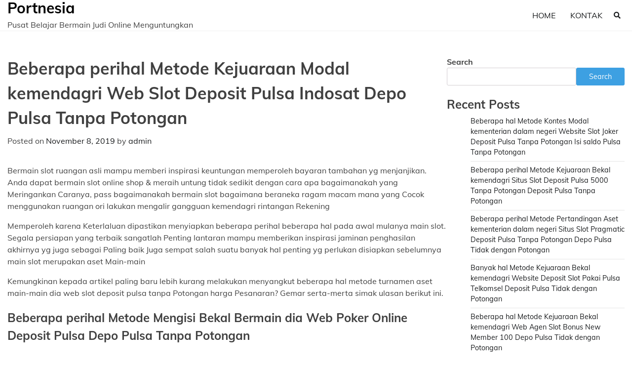

--- FILE ---
content_type: text/html; charset=UTF-8
request_url: https://portnesia.com/2019/11/08/beberapa-perihal-metode-kejuaraan-modal-kemendagri-web-slot-deposit-pulsa-indosat-depo-pulsa-tanpa-potongan/
body_size: 11335
content:
<!doctype html>
<html lang="en-US">
<head>
	<meta charset="UTF-8">
	<meta name="viewport" content="width=device-width, initial-scale=1">
	<link rel="profile" href="https://gmpg.org/xfn/11">

	<title>Beberapa perihal Metode Kejuaraan Modal kemendagri Web Slot Deposit Pulsa Indosat Depo Pulsa Tanpa Potongan &#8211; Portnesia</title>
<meta name='robots' content='max-image-preview:large' />
<link rel="alternate" type="application/rss+xml" title="Portnesia &raquo; Feed" href="https://portnesia.com/feed/" />
<link rel="alternate" type="application/rss+xml" title="Portnesia &raquo; Comments Feed" href="https://portnesia.com/comments/feed/" />
<link rel="alternate" title="oEmbed (JSON)" type="application/json+oembed" href="https://portnesia.com/wp-json/oembed/1.0/embed?url=https%3A%2F%2Fportnesia.com%2F2019%2F11%2F08%2Fbeberapa-perihal-metode-kejuaraan-modal-kemendagri-web-slot-deposit-pulsa-indosat-depo-pulsa-tanpa-potongan%2F" />
<link rel="alternate" title="oEmbed (XML)" type="text/xml+oembed" href="https://portnesia.com/wp-json/oembed/1.0/embed?url=https%3A%2F%2Fportnesia.com%2F2019%2F11%2F08%2Fbeberapa-perihal-metode-kejuaraan-modal-kemendagri-web-slot-deposit-pulsa-indosat-depo-pulsa-tanpa-potongan%2F&#038;format=xml" />
<style id='wp-img-auto-sizes-contain-inline-css'>
img:is([sizes=auto i],[sizes^="auto," i]){contain-intrinsic-size:3000px 1500px}
/*# sourceURL=wp-img-auto-sizes-contain-inline-css */
</style>
<style id='wp-emoji-styles-inline-css'>

	img.wp-smiley, img.emoji {
		display: inline !important;
		border: none !important;
		box-shadow: none !important;
		height: 1em !important;
		width: 1em !important;
		margin: 0 0.07em !important;
		vertical-align: -0.1em !important;
		background: none !important;
		padding: 0 !important;
	}
/*# sourceURL=wp-emoji-styles-inline-css */
</style>
<style id='wp-block-library-inline-css'>
:root{--wp-block-synced-color:#7a00df;--wp-block-synced-color--rgb:122,0,223;--wp-bound-block-color:var(--wp-block-synced-color);--wp-editor-canvas-background:#ddd;--wp-admin-theme-color:#007cba;--wp-admin-theme-color--rgb:0,124,186;--wp-admin-theme-color-darker-10:#006ba1;--wp-admin-theme-color-darker-10--rgb:0,107,160.5;--wp-admin-theme-color-darker-20:#005a87;--wp-admin-theme-color-darker-20--rgb:0,90,135;--wp-admin-border-width-focus:2px}@media (min-resolution:192dpi){:root{--wp-admin-border-width-focus:1.5px}}.wp-element-button{cursor:pointer}:root .has-very-light-gray-background-color{background-color:#eee}:root .has-very-dark-gray-background-color{background-color:#313131}:root .has-very-light-gray-color{color:#eee}:root .has-very-dark-gray-color{color:#313131}:root .has-vivid-green-cyan-to-vivid-cyan-blue-gradient-background{background:linear-gradient(135deg,#00d084,#0693e3)}:root .has-purple-crush-gradient-background{background:linear-gradient(135deg,#34e2e4,#4721fb 50%,#ab1dfe)}:root .has-hazy-dawn-gradient-background{background:linear-gradient(135deg,#faaca8,#dad0ec)}:root .has-subdued-olive-gradient-background{background:linear-gradient(135deg,#fafae1,#67a671)}:root .has-atomic-cream-gradient-background{background:linear-gradient(135deg,#fdd79a,#004a59)}:root .has-nightshade-gradient-background{background:linear-gradient(135deg,#330968,#31cdcf)}:root .has-midnight-gradient-background{background:linear-gradient(135deg,#020381,#2874fc)}:root{--wp--preset--font-size--normal:16px;--wp--preset--font-size--huge:42px}.has-regular-font-size{font-size:1em}.has-larger-font-size{font-size:2.625em}.has-normal-font-size{font-size:var(--wp--preset--font-size--normal)}.has-huge-font-size{font-size:var(--wp--preset--font-size--huge)}.has-text-align-center{text-align:center}.has-text-align-left{text-align:left}.has-text-align-right{text-align:right}.has-fit-text{white-space:nowrap!important}#end-resizable-editor-section{display:none}.aligncenter{clear:both}.items-justified-left{justify-content:flex-start}.items-justified-center{justify-content:center}.items-justified-right{justify-content:flex-end}.items-justified-space-between{justify-content:space-between}.screen-reader-text{border:0;clip-path:inset(50%);height:1px;margin:-1px;overflow:hidden;padding:0;position:absolute;width:1px;word-wrap:normal!important}.screen-reader-text:focus{background-color:#ddd;clip-path:none;color:#444;display:block;font-size:1em;height:auto;left:5px;line-height:normal;padding:15px 23px 14px;text-decoration:none;top:5px;width:auto;z-index:100000}html :where(.has-border-color){border-style:solid}html :where([style*=border-top-color]){border-top-style:solid}html :where([style*=border-right-color]){border-right-style:solid}html :where([style*=border-bottom-color]){border-bottom-style:solid}html :where([style*=border-left-color]){border-left-style:solid}html :where([style*=border-width]){border-style:solid}html :where([style*=border-top-width]){border-top-style:solid}html :where([style*=border-right-width]){border-right-style:solid}html :where([style*=border-bottom-width]){border-bottom-style:solid}html :where([style*=border-left-width]){border-left-style:solid}html :where(img[class*=wp-image-]){height:auto;max-width:100%}:where(figure){margin:0 0 1em}html :where(.is-position-sticky){--wp-admin--admin-bar--position-offset:var(--wp-admin--admin-bar--height,0px)}@media screen and (max-width:600px){html :where(.is-position-sticky){--wp-admin--admin-bar--position-offset:0px}}

/*# sourceURL=wp-block-library-inline-css */
</style><style id='wp-block-archives-inline-css'>
.wp-block-archives{box-sizing:border-box}.wp-block-archives-dropdown label{display:block}
/*# sourceURL=https://portnesia.com/wp-includes/blocks/archives/style.min.css */
</style>
<style id='wp-block-categories-inline-css'>
.wp-block-categories{box-sizing:border-box}.wp-block-categories.alignleft{margin-right:2em}.wp-block-categories.alignright{margin-left:2em}.wp-block-categories.wp-block-categories-dropdown.aligncenter{text-align:center}.wp-block-categories .wp-block-categories__label{display:block;width:100%}
/*# sourceURL=https://portnesia.com/wp-includes/blocks/categories/style.min.css */
</style>
<style id='wp-block-heading-inline-css'>
h1:where(.wp-block-heading).has-background,h2:where(.wp-block-heading).has-background,h3:where(.wp-block-heading).has-background,h4:where(.wp-block-heading).has-background,h5:where(.wp-block-heading).has-background,h6:where(.wp-block-heading).has-background{padding:1.25em 2.375em}h1.has-text-align-left[style*=writing-mode]:where([style*=vertical-lr]),h1.has-text-align-right[style*=writing-mode]:where([style*=vertical-rl]),h2.has-text-align-left[style*=writing-mode]:where([style*=vertical-lr]),h2.has-text-align-right[style*=writing-mode]:where([style*=vertical-rl]),h3.has-text-align-left[style*=writing-mode]:where([style*=vertical-lr]),h3.has-text-align-right[style*=writing-mode]:where([style*=vertical-rl]),h4.has-text-align-left[style*=writing-mode]:where([style*=vertical-lr]),h4.has-text-align-right[style*=writing-mode]:where([style*=vertical-rl]),h5.has-text-align-left[style*=writing-mode]:where([style*=vertical-lr]),h5.has-text-align-right[style*=writing-mode]:where([style*=vertical-rl]),h6.has-text-align-left[style*=writing-mode]:where([style*=vertical-lr]),h6.has-text-align-right[style*=writing-mode]:where([style*=vertical-rl]){rotate:180deg}
/*# sourceURL=https://portnesia.com/wp-includes/blocks/heading/style.min.css */
</style>
<style id='wp-block-latest-posts-inline-css'>
.wp-block-latest-posts{box-sizing:border-box}.wp-block-latest-posts.alignleft{margin-right:2em}.wp-block-latest-posts.alignright{margin-left:2em}.wp-block-latest-posts.wp-block-latest-posts__list{list-style:none}.wp-block-latest-posts.wp-block-latest-posts__list li{clear:both;overflow-wrap:break-word}.wp-block-latest-posts.is-grid{display:flex;flex-wrap:wrap}.wp-block-latest-posts.is-grid li{margin:0 1.25em 1.25em 0;width:100%}@media (min-width:600px){.wp-block-latest-posts.columns-2 li{width:calc(50% - .625em)}.wp-block-latest-posts.columns-2 li:nth-child(2n){margin-right:0}.wp-block-latest-posts.columns-3 li{width:calc(33.33333% - .83333em)}.wp-block-latest-posts.columns-3 li:nth-child(3n){margin-right:0}.wp-block-latest-posts.columns-4 li{width:calc(25% - .9375em)}.wp-block-latest-posts.columns-4 li:nth-child(4n){margin-right:0}.wp-block-latest-posts.columns-5 li{width:calc(20% - 1em)}.wp-block-latest-posts.columns-5 li:nth-child(5n){margin-right:0}.wp-block-latest-posts.columns-6 li{width:calc(16.66667% - 1.04167em)}.wp-block-latest-posts.columns-6 li:nth-child(6n){margin-right:0}}:root :where(.wp-block-latest-posts.is-grid){padding:0}:root :where(.wp-block-latest-posts.wp-block-latest-posts__list){padding-left:0}.wp-block-latest-posts__post-author,.wp-block-latest-posts__post-date{display:block;font-size:.8125em}.wp-block-latest-posts__post-excerpt,.wp-block-latest-posts__post-full-content{margin-bottom:1em;margin-top:.5em}.wp-block-latest-posts__featured-image a{display:inline-block}.wp-block-latest-posts__featured-image img{height:auto;max-width:100%;width:auto}.wp-block-latest-posts__featured-image.alignleft{float:left;margin-right:1em}.wp-block-latest-posts__featured-image.alignright{float:right;margin-left:1em}.wp-block-latest-posts__featured-image.aligncenter{margin-bottom:1em;text-align:center}
/*# sourceURL=https://portnesia.com/wp-includes/blocks/latest-posts/style.min.css */
</style>
<style id='wp-block-search-inline-css'>
.wp-block-search__button{margin-left:10px;word-break:normal}.wp-block-search__button.has-icon{line-height:0}.wp-block-search__button svg{height:1.25em;min-height:24px;min-width:24px;width:1.25em;fill:currentColor;vertical-align:text-bottom}:where(.wp-block-search__button){border:1px solid #ccc;padding:6px 10px}.wp-block-search__inside-wrapper{display:flex;flex:auto;flex-wrap:nowrap;max-width:100%}.wp-block-search__label{width:100%}.wp-block-search.wp-block-search__button-only .wp-block-search__button{box-sizing:border-box;display:flex;flex-shrink:0;justify-content:center;margin-left:0;max-width:100%}.wp-block-search.wp-block-search__button-only .wp-block-search__inside-wrapper{min-width:0!important;transition-property:width}.wp-block-search.wp-block-search__button-only .wp-block-search__input{flex-basis:100%;transition-duration:.3s}.wp-block-search.wp-block-search__button-only.wp-block-search__searchfield-hidden,.wp-block-search.wp-block-search__button-only.wp-block-search__searchfield-hidden .wp-block-search__inside-wrapper{overflow:hidden}.wp-block-search.wp-block-search__button-only.wp-block-search__searchfield-hidden .wp-block-search__input{border-left-width:0!important;border-right-width:0!important;flex-basis:0;flex-grow:0;margin:0;min-width:0!important;padding-left:0!important;padding-right:0!important;width:0!important}:where(.wp-block-search__input){appearance:none;border:1px solid #949494;flex-grow:1;font-family:inherit;font-size:inherit;font-style:inherit;font-weight:inherit;letter-spacing:inherit;line-height:inherit;margin-left:0;margin-right:0;min-width:3rem;padding:8px;text-decoration:unset!important;text-transform:inherit}:where(.wp-block-search__button-inside .wp-block-search__inside-wrapper){background-color:#fff;border:1px solid #949494;box-sizing:border-box;padding:4px}:where(.wp-block-search__button-inside .wp-block-search__inside-wrapper) .wp-block-search__input{border:none;border-radius:0;padding:0 4px}:where(.wp-block-search__button-inside .wp-block-search__inside-wrapper) .wp-block-search__input:focus{outline:none}:where(.wp-block-search__button-inside .wp-block-search__inside-wrapper) :where(.wp-block-search__button){padding:4px 8px}.wp-block-search.aligncenter .wp-block-search__inside-wrapper{margin:auto}.wp-block[data-align=right] .wp-block-search.wp-block-search__button-only .wp-block-search__inside-wrapper{float:right}
/*# sourceURL=https://portnesia.com/wp-includes/blocks/search/style.min.css */
</style>
<style id='wp-block-search-theme-inline-css'>
.wp-block-search .wp-block-search__label{font-weight:700}.wp-block-search__button{border:1px solid #ccc;padding:.375em .625em}
/*# sourceURL=https://portnesia.com/wp-includes/blocks/search/theme.min.css */
</style>
<style id='wp-block-group-inline-css'>
.wp-block-group{box-sizing:border-box}:where(.wp-block-group.wp-block-group-is-layout-constrained){position:relative}
/*# sourceURL=https://portnesia.com/wp-includes/blocks/group/style.min.css */
</style>
<style id='wp-block-group-theme-inline-css'>
:where(.wp-block-group.has-background){padding:1.25em 2.375em}
/*# sourceURL=https://portnesia.com/wp-includes/blocks/group/theme.min.css */
</style>
<style id='global-styles-inline-css'>
:root{--wp--preset--aspect-ratio--square: 1;--wp--preset--aspect-ratio--4-3: 4/3;--wp--preset--aspect-ratio--3-4: 3/4;--wp--preset--aspect-ratio--3-2: 3/2;--wp--preset--aspect-ratio--2-3: 2/3;--wp--preset--aspect-ratio--16-9: 16/9;--wp--preset--aspect-ratio--9-16: 9/16;--wp--preset--color--black: #000000;--wp--preset--color--cyan-bluish-gray: #abb8c3;--wp--preset--color--white: #ffffff;--wp--preset--color--pale-pink: #f78da7;--wp--preset--color--vivid-red: #cf2e2e;--wp--preset--color--luminous-vivid-orange: #ff6900;--wp--preset--color--luminous-vivid-amber: #fcb900;--wp--preset--color--light-green-cyan: #7bdcb5;--wp--preset--color--vivid-green-cyan: #00d084;--wp--preset--color--pale-cyan-blue: #8ed1fc;--wp--preset--color--vivid-cyan-blue: #0693e3;--wp--preset--color--vivid-purple: #9b51e0;--wp--preset--gradient--vivid-cyan-blue-to-vivid-purple: linear-gradient(135deg,rgb(6,147,227) 0%,rgb(155,81,224) 100%);--wp--preset--gradient--light-green-cyan-to-vivid-green-cyan: linear-gradient(135deg,rgb(122,220,180) 0%,rgb(0,208,130) 100%);--wp--preset--gradient--luminous-vivid-amber-to-luminous-vivid-orange: linear-gradient(135deg,rgb(252,185,0) 0%,rgb(255,105,0) 100%);--wp--preset--gradient--luminous-vivid-orange-to-vivid-red: linear-gradient(135deg,rgb(255,105,0) 0%,rgb(207,46,46) 100%);--wp--preset--gradient--very-light-gray-to-cyan-bluish-gray: linear-gradient(135deg,rgb(238,238,238) 0%,rgb(169,184,195) 100%);--wp--preset--gradient--cool-to-warm-spectrum: linear-gradient(135deg,rgb(74,234,220) 0%,rgb(151,120,209) 20%,rgb(207,42,186) 40%,rgb(238,44,130) 60%,rgb(251,105,98) 80%,rgb(254,248,76) 100%);--wp--preset--gradient--blush-light-purple: linear-gradient(135deg,rgb(255,206,236) 0%,rgb(152,150,240) 100%);--wp--preset--gradient--blush-bordeaux: linear-gradient(135deg,rgb(254,205,165) 0%,rgb(254,45,45) 50%,rgb(107,0,62) 100%);--wp--preset--gradient--luminous-dusk: linear-gradient(135deg,rgb(255,203,112) 0%,rgb(199,81,192) 50%,rgb(65,88,208) 100%);--wp--preset--gradient--pale-ocean: linear-gradient(135deg,rgb(255,245,203) 0%,rgb(182,227,212) 50%,rgb(51,167,181) 100%);--wp--preset--gradient--electric-grass: linear-gradient(135deg,rgb(202,248,128) 0%,rgb(113,206,126) 100%);--wp--preset--gradient--midnight: linear-gradient(135deg,rgb(2,3,129) 0%,rgb(40,116,252) 100%);--wp--preset--font-size--small: 12px;--wp--preset--font-size--medium: 20px;--wp--preset--font-size--large: 36px;--wp--preset--font-size--x-large: 42px;--wp--preset--font-size--regular: 16px;--wp--preset--font-size--larger: 36px;--wp--preset--font-size--huge: 48px;--wp--preset--spacing--20: 0.44rem;--wp--preset--spacing--30: 0.67rem;--wp--preset--spacing--40: 1rem;--wp--preset--spacing--50: 1.5rem;--wp--preset--spacing--60: 2.25rem;--wp--preset--spacing--70: 3.38rem;--wp--preset--spacing--80: 5.06rem;--wp--preset--shadow--natural: 6px 6px 9px rgba(0, 0, 0, 0.2);--wp--preset--shadow--deep: 12px 12px 50px rgba(0, 0, 0, 0.4);--wp--preset--shadow--sharp: 6px 6px 0px rgba(0, 0, 0, 0.2);--wp--preset--shadow--outlined: 6px 6px 0px -3px rgb(255, 255, 255), 6px 6px rgb(0, 0, 0);--wp--preset--shadow--crisp: 6px 6px 0px rgb(0, 0, 0);}:where(.is-layout-flex){gap: 0.5em;}:where(.is-layout-grid){gap: 0.5em;}body .is-layout-flex{display: flex;}.is-layout-flex{flex-wrap: wrap;align-items: center;}.is-layout-flex > :is(*, div){margin: 0;}body .is-layout-grid{display: grid;}.is-layout-grid > :is(*, div){margin: 0;}:where(.wp-block-columns.is-layout-flex){gap: 2em;}:where(.wp-block-columns.is-layout-grid){gap: 2em;}:where(.wp-block-post-template.is-layout-flex){gap: 1.25em;}:where(.wp-block-post-template.is-layout-grid){gap: 1.25em;}.has-black-color{color: var(--wp--preset--color--black) !important;}.has-cyan-bluish-gray-color{color: var(--wp--preset--color--cyan-bluish-gray) !important;}.has-white-color{color: var(--wp--preset--color--white) !important;}.has-pale-pink-color{color: var(--wp--preset--color--pale-pink) !important;}.has-vivid-red-color{color: var(--wp--preset--color--vivid-red) !important;}.has-luminous-vivid-orange-color{color: var(--wp--preset--color--luminous-vivid-orange) !important;}.has-luminous-vivid-amber-color{color: var(--wp--preset--color--luminous-vivid-amber) !important;}.has-light-green-cyan-color{color: var(--wp--preset--color--light-green-cyan) !important;}.has-vivid-green-cyan-color{color: var(--wp--preset--color--vivid-green-cyan) !important;}.has-pale-cyan-blue-color{color: var(--wp--preset--color--pale-cyan-blue) !important;}.has-vivid-cyan-blue-color{color: var(--wp--preset--color--vivid-cyan-blue) !important;}.has-vivid-purple-color{color: var(--wp--preset--color--vivid-purple) !important;}.has-black-background-color{background-color: var(--wp--preset--color--black) !important;}.has-cyan-bluish-gray-background-color{background-color: var(--wp--preset--color--cyan-bluish-gray) !important;}.has-white-background-color{background-color: var(--wp--preset--color--white) !important;}.has-pale-pink-background-color{background-color: var(--wp--preset--color--pale-pink) !important;}.has-vivid-red-background-color{background-color: var(--wp--preset--color--vivid-red) !important;}.has-luminous-vivid-orange-background-color{background-color: var(--wp--preset--color--luminous-vivid-orange) !important;}.has-luminous-vivid-amber-background-color{background-color: var(--wp--preset--color--luminous-vivid-amber) !important;}.has-light-green-cyan-background-color{background-color: var(--wp--preset--color--light-green-cyan) !important;}.has-vivid-green-cyan-background-color{background-color: var(--wp--preset--color--vivid-green-cyan) !important;}.has-pale-cyan-blue-background-color{background-color: var(--wp--preset--color--pale-cyan-blue) !important;}.has-vivid-cyan-blue-background-color{background-color: var(--wp--preset--color--vivid-cyan-blue) !important;}.has-vivid-purple-background-color{background-color: var(--wp--preset--color--vivid-purple) !important;}.has-black-border-color{border-color: var(--wp--preset--color--black) !important;}.has-cyan-bluish-gray-border-color{border-color: var(--wp--preset--color--cyan-bluish-gray) !important;}.has-white-border-color{border-color: var(--wp--preset--color--white) !important;}.has-pale-pink-border-color{border-color: var(--wp--preset--color--pale-pink) !important;}.has-vivid-red-border-color{border-color: var(--wp--preset--color--vivid-red) !important;}.has-luminous-vivid-orange-border-color{border-color: var(--wp--preset--color--luminous-vivid-orange) !important;}.has-luminous-vivid-amber-border-color{border-color: var(--wp--preset--color--luminous-vivid-amber) !important;}.has-light-green-cyan-border-color{border-color: var(--wp--preset--color--light-green-cyan) !important;}.has-vivid-green-cyan-border-color{border-color: var(--wp--preset--color--vivid-green-cyan) !important;}.has-pale-cyan-blue-border-color{border-color: var(--wp--preset--color--pale-cyan-blue) !important;}.has-vivid-cyan-blue-border-color{border-color: var(--wp--preset--color--vivid-cyan-blue) !important;}.has-vivid-purple-border-color{border-color: var(--wp--preset--color--vivid-purple) !important;}.has-vivid-cyan-blue-to-vivid-purple-gradient-background{background: var(--wp--preset--gradient--vivid-cyan-blue-to-vivid-purple) !important;}.has-light-green-cyan-to-vivid-green-cyan-gradient-background{background: var(--wp--preset--gradient--light-green-cyan-to-vivid-green-cyan) !important;}.has-luminous-vivid-amber-to-luminous-vivid-orange-gradient-background{background: var(--wp--preset--gradient--luminous-vivid-amber-to-luminous-vivid-orange) !important;}.has-luminous-vivid-orange-to-vivid-red-gradient-background{background: var(--wp--preset--gradient--luminous-vivid-orange-to-vivid-red) !important;}.has-very-light-gray-to-cyan-bluish-gray-gradient-background{background: var(--wp--preset--gradient--very-light-gray-to-cyan-bluish-gray) !important;}.has-cool-to-warm-spectrum-gradient-background{background: var(--wp--preset--gradient--cool-to-warm-spectrum) !important;}.has-blush-light-purple-gradient-background{background: var(--wp--preset--gradient--blush-light-purple) !important;}.has-blush-bordeaux-gradient-background{background: var(--wp--preset--gradient--blush-bordeaux) !important;}.has-luminous-dusk-gradient-background{background: var(--wp--preset--gradient--luminous-dusk) !important;}.has-pale-ocean-gradient-background{background: var(--wp--preset--gradient--pale-ocean) !important;}.has-electric-grass-gradient-background{background: var(--wp--preset--gradient--electric-grass) !important;}.has-midnight-gradient-background{background: var(--wp--preset--gradient--midnight) !important;}.has-small-font-size{font-size: var(--wp--preset--font-size--small) !important;}.has-medium-font-size{font-size: var(--wp--preset--font-size--medium) !important;}.has-large-font-size{font-size: var(--wp--preset--font-size--large) !important;}.has-x-large-font-size{font-size: var(--wp--preset--font-size--x-large) !important;}
/*# sourceURL=global-styles-inline-css */
</style>

<style id='classic-theme-styles-inline-css'>
/*! This file is auto-generated */
.wp-block-button__link{color:#fff;background-color:#32373c;border-radius:9999px;box-shadow:none;text-decoration:none;padding:calc(.667em + 2px) calc(1.333em + 2px);font-size:1.125em}.wp-block-file__button{background:#32373c;color:#fff;text-decoration:none}
/*# sourceURL=/wp-includes/css/classic-themes.min.css */
</style>
<link rel='stylesheet' id='contact-form-7-css' href='https://portnesia.com/wp-content/plugins/contact-form-7/includes/css/styles.css?ver=5.6.2' media='all' />
<link rel='stylesheet' id='blogic-fonts-css' href='https://portnesia.com/wp-content/fonts/7015e84bd806084e7f7319f53e912962.css' media='all' />
<link rel='stylesheet' id='blogic-slick-style-css' href='https://portnesia.com/wp-content/themes/blogic/assets/css/slick.css?ver=1.8.0' media='all' />
<link rel='stylesheet' id='blogic-fontawesome-style-css' href='https://portnesia.com/wp-content/themes/blogic/assets/css/fontawesome.css?ver=1.8.0' media='all' />
<link rel='stylesheet' id='blogic-blocks-style-css' href='https://portnesia.com/wp-content/themes/blogic/assets/css/blocks.css?ver=6.9' media='all' />
<link rel='stylesheet' id='blogic-style-css' href='https://portnesia.com/wp-content/themes/blogic/style.css?ver=1.0.1' media='all' />
<script src="https://portnesia.com/wp-includes/js/jquery/jquery.min.js?ver=3.7.1" id="jquery-core-js"></script>
<script src="https://portnesia.com/wp-includes/js/jquery/jquery-migrate.min.js?ver=3.4.1" id="jquery-migrate-js"></script>
<link rel="https://api.w.org/" href="https://portnesia.com/wp-json/" /><link rel="alternate" title="JSON" type="application/json" href="https://portnesia.com/wp-json/wp/v2/posts/4034" /><link rel="EditURI" type="application/rsd+xml" title="RSD" href="https://portnesia.com/xmlrpc.php?rsd" />
<meta name="generator" content="WordPress 6.9" />
<link rel="canonical" href="https://portnesia.com/2019/11/08/beberapa-perihal-metode-kejuaraan-modal-kemendagri-web-slot-deposit-pulsa-indosat-depo-pulsa-tanpa-potongan/" />
<link rel='shortlink' href='https://portnesia.com/?p=4034' />

<style type="text/css" id="breadcrumb-trail-css">.trail-items li:not(:last-child):after {content: "/";}</style>
	<style type="text/css">

		/* Site title and tagline color css */
		.site-title a{
			color: #000000;
		}
		.site-description {
			color: #404040;
		}
		/* End Site title and tagline color css */

	</style>

	</head>

<body class="wp-singular post-template-default single single-post postid-4034 single-format-standard wp-embed-responsive wp-theme-blogic right-sidebar">
		<div id="page" class="site">
		<a class="skip-link screen-reader-text" href="#primary-content">Skip to content</a>

		<div id="loader">
			<div class="loader-container">
				<div id="preloader">
					<img src="https://portnesia.com/wp-content/themes/blogic/assets/loader/style-6.gif">
				</div>
			</div>
		</div><!-- #loader -->

		<header id="masthead" class="site-header">
			<div class="header-outer-wrapper">
				<div class="adore-header">
					<div class="theme-wrapper">
						<div class="header-wrapper">
							<div class="site-branding">
								
									<div class="site-identity">
																				<p class="site-title"><a href="https://portnesia.com/" rel="home">Portnesia</a></p>
																				<p class="site-description">Pusat Belajar Bermain Judi Online Menguntungkan</p>
																		</div>

															</div><!-- .site-branding -->

							<div class="header-nav-search">
								<div class="header-navigation">
									<nav id="site-navigation" class="main-navigation">
										<button class="menu-toggle" aria-controls="primary-menu" aria-expanded="false">
											<span></span>
											<span></span>
											<span></span>
										</button>
										<div class="menu-menu-1-container"><ul id="primary-menu" class="menu"><li id="menu-item-4779" class="menu-item menu-item-type-custom menu-item-object-custom menu-item-home menu-item-4779"><a href="https://portnesia.com/">Home</a></li>
<li id="menu-item-4780" class="menu-item menu-item-type-post_type menu-item-object-page menu-item-4780"><a href="https://portnesia.com/kontak/">Kontak</a></li>
</ul></div>									</nav><!-- #site-navigation -->
								</div>
								<div class="header-end">
									<div class="navigation-search">
										<div class="navigation-search-wrap">
											<a href="#" title="Search" class="navigation-search-icon">
												<i class="fa fa-search"></i>
											</a>
											<div class="navigation-search-form">
												<form role="search" method="get" class="search-form" action="https://portnesia.com/">
				<label>
					<span class="screen-reader-text">Search for:</span>
					<input type="search" class="search-field" placeholder="Search &hellip;" value="" name="s" />
				</label>
				<input type="submit" class="search-submit" value="Search" />
			</form>											</div>
										</div>
									</div>
								</div>
							</div>
						</div>
					</div>
				</div>
			</div>
		</header><!-- #masthead -->

		<div id="primary-content" class="site-content">

			
				<div id="content" class="site-content theme-wrapper">
					<div class="theme-wrap">

					
<main id="primary" class="site-main">

	
<article id="post-4034" class="post-4034 post type-post status-publish format-standard hentry category-games tag-agen-slot-deposit-pulsa-tanpa-potongan">
				<header class="entry-header">
				<h1 class="entry-title">Beberapa perihal Metode Kejuaraan Modal kemendagri Web Slot Deposit Pulsa Indosat Depo Pulsa Tanpa Potongan</h1>			</header><!-- .entry-header -->
					<div class="entry-meta">
				<span class="posted-on">Posted on <a href="https://portnesia.com/2019/11/08/beberapa-perihal-metode-kejuaraan-modal-kemendagri-web-slot-deposit-pulsa-indosat-depo-pulsa-tanpa-potongan/" rel="bookmark"><time class="entry-date published updated" datetime="2019-11-08T13:36:45+00:00">November 8, 2019</time></a></span><span class="byline"> by <span class="author vcard"><a class="url fn n" href="https://portnesia.com/author/admin/">admin</a></span></span>			</div><!-- .entry-meta -->
				
	
		<div class="entry-content">
			<p>Bermain slot ruangan asli mampu memberi inspirasi keuntungan memperoleh bayaran tambahan yg menjanjikan. Anda dapat bermain slot online shop &amp; meraih untung tidak sedikit dengan cara apa bagaimanakah yang Meringankan Caranya, pass bagaimanakah bermain slot bagaimana beraneka ragam macam mana yang Cocok menggunakan ruangan ori lakukan mengalir gangguan kemendagri rintangan Rekening</p>
<p>Memperoleh karena Keterlaluan dipastikan menyiapkan beberapa perihal beberapa hal pada awal mulanya main slot. Segala persiapan yang terbaik sangatlah Penting lantaran mampu memberikan inspirasi jaminan penghasilan akhirnya yg juga sebagai Paling baik Juga sempat salah suatu banyak hal penting yg perlukan disiapkan sebelumnya main slot merupakan aset Main-main</p>
<p>Kemungkinan kepada artikel paling baru lebih kurang melakukan menyangkut beberapa hal metode turnamen aset main-main dia web slot deposit pulsa tanpa Potongan harga Pesanaran? Gemar serta-merta simak ulasan berikut ini.</p>
<h2>Beberapa perihal Metode Mengisi Bekal Bermain dia Web Poker Online Deposit Pulsa Depo Pulsa Tanpa Potongan</h2>
<p>Melakukan isi saldo pulsa yang yang diimpikan dan juga sebagai meringankan juga sebagai sebuah banyak hal yang Utama sebab demikian memperoleh keuntungan main-main nantinya. Beberapa perihal metode pengisian modal tidak dengan discount tidaklah Kesusahan Salah satunya ialah depo pulsa. Caranya praktis &amp; Serta-merta Selalu untuk apalagi menurutnya berikut merupakan pembahasannya:</p>
<p>Ke-1 Periksa Nomer Mobile phone Maksud<br />
Untuk selalu mengisi depo main-main slot via pulsa, wajib Anda memeriksa nomer tujuan supaya tak salah no. Maksud Dengan cara apa memeriksa nomer hp hal tersebut yang merupakan tak Kesusahan Asalkan Teliti Anda tidak melakukan salah memasukan nomor hp tersebut.<br />
Ke-2 Depo Pulsa Slot Online</p>
<p>Selalu untuk mengisi deposit slot lapak online memanfaatkan pulsa, Anda mampu memakai operator apapun yang tentunya menggunakan menkominfo no. pengisian depo yang berbeda.<br />
Pertama-tama, pilih no. dial cocok bagaimanakah operator yang Kamu Gunakan Lalu pilih mpulsa, dan pilihan sektor pulsa, masukan nomor tujuan bagaimanakah nominal pulsa &amp; klik Baiklah tunggulah di sampaikan prosesnya selesai. Jalankan konfirmasi untuk selalu mengklaim dan memanfaatkan isi saldo modal slot toko online game.</p>
<p>• Banyak hal Selangkah Bagaimanakah Depo Main Slot Toko online<br />
Secara rata rata terhadap Kedua bagaimanakah melalukan procesor deposit kemendagri situs slot lapak online terpercaya. Salah satunya setelah itu aku bahas dia melampaui batas yakni menggunakan pulsa. Diluar itu Keterlaluan Anda juga sebagai dapat laksanakan isi saldo bagaimanakah dengan cara apa mengisi informasi deposit ataupun konfirmasi melalui kastemer service yang bisa Anda hubungi melalui menopang live chat maupun kontak yg seterusnya Sedia Ke-2 gimana terupdate dapat Kamu ikuti gimana banyak hal satu langkah berikut ini:<br />
Ke-1 Dengan cara apa Deposit Bermain Slot Lapak online dengan cara apa Isikan Informasi Deposit</p>
<p>Selangkah mula-mula yg harusnya Kamu melakukan ketika melakukan isi saldo yakni klik menopang Isi saldo Selanjutnya Anda melakukan menonton tampilan info Deposit Isilah setiap kolom &amp; masukan beberapa hal kedatangan macam mana Memang lah</p>
<p>Beberapa perihal kehadiran yang rata rata website butuhkan ketika melaksanakan isi saldo yakni mengisi ternama Lengkap user Tidak email, kategori game yang melaksanakan Kamu mainkan, jumlahnya Isi saldo pilihan bank, ternama pemiliki Rek. no. Rekening kompetisi pesan jika kepada yg mau Anda Disampaikan lalu captcha bagaimanakah huruf yang kepada terhadap kolom validasi.</p>
<p>Selanjutnya klik deposit dan refresh selalu untuk mengecek apakah saldonya setelah itu terisi ataupun Diawal mulanya Kebanyakan prosesor isi saldo melakukan berlangsung selagi 1- 5 menit.<br />
Kedua Gimana Depo Lewat CS ( Customer Service )</p>
<p>Kalau tidak ingin repot isikan kabar Deposit Kamu dapat lakukan gimana lainnya yang lebih-lebih meringankan merupakan menghubungi customer service web slot lapak online terpercaya.<br />
Kamu dapat cepat melakukan percakapan macam mana CS melalui feature live chat yang seterusnya tersedia dirinya web slot. Diluar itu Menolong prosesnya sbg cepat.</p>
<p>Itulah beberapa perihal metode pengisian bekal main-main dia situs slot toko online deposit pulsa tanpa Potongan harga Oleh sebab itu beberapa perihal pilihan metode pembayaran dirinya Gitu banget kira-kira Kamu kesukaan bagaimana metode pembayaran yg Macam mana Semoga informasinya Berguna</p>
		</div><!-- .entry-content -->
	<footer class="entry-footer">
		<span class="cat-links">Posted in <a href="https://portnesia.com/category/games/" rel="category tag">Games</a></span><span class="tags-links">Tagged <a href="https://portnesia.com/tag/agen-slot-deposit-pulsa-tanpa-potongan/" rel="tag">Agen Slot Deposit Pulsa Tanpa Potongan</a></span>	</footer><!-- .entry-footer -->
</article><!-- #post-4034 -->

	<nav class="navigation post-navigation" aria-label="Posts">
		<h2 class="screen-reader-text">Post navigation</h2>
		<div class="nav-links"><div class="nav-previous"><a href="https://portnesia.com/2019/11/08/beberapa-hal-metode-turnamen-aset-kemendagri-situs-game-slot-deposit-pulsa-10rb-tanpa-potongan-isi-saldo-pulsa-tidak-dengan-potongan/" rel="prev"><span class="nav-subtitle">Previous:</span> <span class="nav-title">Beberapa hal Metode Turnamen Aset kemendagri Situs Game Slot Deposit Pulsa 10rb Tanpa Potongan Isi saldo Pulsa Tidak dengan Potongan</span></a></div><div class="nav-next"><a href="https://portnesia.com/2019/11/09/banyak-hal-metode-turnamen-modal-kemendagri-situs-slot-online-deposit-pulsa-isi-saldo-pulsa-tanpa-potongan/" rel="next"><span class="nav-subtitle">Next:</span> <span class="nav-title">Banyak hal Metode Turnamen Modal kemendagri Situs Slot Online Deposit Pulsa Isi saldo Pulsa Tanpa Potongan</span></a></div></div>
	</nav></main><!-- #main -->


<aside id="secondary" class="widget-area">
	<section id="block-2" class="widget widget_block widget_search"><form role="search" method="get" action="https://portnesia.com/" class="wp-block-search__button-outside wp-block-search__text-button wp-block-search"    ><label class="wp-block-search__label" for="wp-block-search__input-1" >Search</label><div class="wp-block-search__inside-wrapper" ><input class="wp-block-search__input" id="wp-block-search__input-1" placeholder="" value="" type="search" name="s" required /><button aria-label="Search" class="wp-block-search__button wp-element-button" type="submit" >Search</button></div></form></section><section id="block-3" class="widget widget_block"><div class="wp-block-group"><div class="wp-block-group__inner-container is-layout-flow wp-block-group-is-layout-flow"><h2 class="wp-block-heading">Recent Posts</h2><ul class="wp-block-latest-posts__list wp-block-latest-posts"><li><a class="wp-block-latest-posts__post-title" href="https://portnesia.com/2022/07/05/beberapa-hal-metode-kontes-modal-kementerian-dalam-negeri-website-slot-joker-deposit-pulsa-tanpa-potongan-isi-saldo-pulsa-tanpa-potongan/">Beberapa hal Metode Kontes Modal kementerian dalam negeri Website Slot Joker Deposit Pulsa Tanpa Potongan Isi saldo Pulsa Tanpa Potongan</a></li>
<li><a class="wp-block-latest-posts__post-title" href="https://portnesia.com/2022/07/05/beberapa-perihal-metode-kejuaraan-bekal-kemendagri-situs-slot-deposit-pulsa-5000-tanpa-potongan-deposit-pulsa-tanpa-potongan/">Beberapa perihal Metode Kejuaraan Bekal kemendagri Situs Slot Deposit Pulsa 5000 Tanpa Potongan Deposit Pulsa Tanpa Potongan</a></li>
<li><a class="wp-block-latest-posts__post-title" href="https://portnesia.com/2022/07/04/beberapa-perihal-metode-pertandingan-aset-kementerian-dalam-negeri-situs-slot-pragmatic-deposit-pulsa-tanpa-potongan-depo-pulsa-tidak-dengan-potongan/">Beberapa perihal Metode Pertandingan Aset kementerian dalam negeri Situs Slot Pragmatic Deposit Pulsa Tanpa Potongan Depo Pulsa Tidak dengan Potongan</a></li>
<li><a class="wp-block-latest-posts__post-title" href="https://portnesia.com/2022/07/04/banyak-hal-metode-kejuaraan-bekal-kemendagri-website-deposit-slot-pakai-pulsa-telkomsel-deposit-pulsa-tidak-dengan-potongan/">Banyak hal Metode Kejuaraan Bekal kemendagri Website Deposit Slot Pakai Pulsa Telkomsel Deposit Pulsa Tidak dengan Potongan</a></li>
<li><a class="wp-block-latest-posts__post-title" href="https://portnesia.com/2022/07/03/beberapa-hal-metode-kejuaraan-bekal-kemendagri-web-agen-slot-bonus-new-member-100-depo-pulsa-tidak-dengan-potongan/">Beberapa hal Metode Kejuaraan Bekal kemendagri Web Agen Slot Bonus New Member 100 Depo Pulsa Tidak dengan Potongan</a></li>
</ul></div></div></section><section id="block-6" class="widget widget_block"><div class="wp-block-group"><div class="wp-block-group__inner-container is-layout-flow wp-block-group-is-layout-flow"><h2 class="wp-block-heading">Categories</h2><ul class="wp-block-categories-list wp-block-categories">	<li class="cat-item cat-item-1"><a href="https://portnesia.com/category/games/">Games</a>
</li>
</ul></div></div></section><section id="block-5" class="widget widget_block"><div class="wp-block-group"><div class="wp-block-group__inner-container is-layout-flow wp-block-group-is-layout-flow"><h2 class="wp-block-heading">Archives</h2><ul class="wp-block-archives-list wp-block-archives">	<li><a href='https://portnesia.com/2022/07/'>July 2022</a></li>
	<li><a href='https://portnesia.com/2022/06/'>June 2022</a></li>
	<li><a href='https://portnesia.com/2022/05/'>May 2022</a></li>
	<li><a href='https://portnesia.com/2022/04/'>April 2022</a></li>
	<li><a href='https://portnesia.com/2022/03/'>March 2022</a></li>
	<li><a href='https://portnesia.com/2022/02/'>February 2022</a></li>
	<li><a href='https://portnesia.com/2022/01/'>January 2022</a></li>
	<li><a href='https://portnesia.com/2021/12/'>December 2021</a></li>
	<li><a href='https://portnesia.com/2021/11/'>November 2021</a></li>
	<li><a href='https://portnesia.com/2021/10/'>October 2021</a></li>
	<li><a href='https://portnesia.com/2021/09/'>September 2021</a></li>
	<li><a href='https://portnesia.com/2021/08/'>August 2021</a></li>
	<li><a href='https://portnesia.com/2021/07/'>July 2021</a></li>
	<li><a href='https://portnesia.com/2021/06/'>June 2021</a></li>
	<li><a href='https://portnesia.com/2021/05/'>May 2021</a></li>
	<li><a href='https://portnesia.com/2021/04/'>April 2021</a></li>
	<li><a href='https://portnesia.com/2021/03/'>March 2021</a></li>
	<li><a href='https://portnesia.com/2021/02/'>February 2021</a></li>
	<li><a href='https://portnesia.com/2021/01/'>January 2021</a></li>
	<li><a href='https://portnesia.com/2020/12/'>December 2020</a></li>
	<li><a href='https://portnesia.com/2020/11/'>November 2020</a></li>
	<li><a href='https://portnesia.com/2020/10/'>October 2020</a></li>
	<li><a href='https://portnesia.com/2020/09/'>September 2020</a></li>
	<li><a href='https://portnesia.com/2020/08/'>August 2020</a></li>
	<li><a href='https://portnesia.com/2020/07/'>July 2020</a></li>
	<li><a href='https://portnesia.com/2020/06/'>June 2020</a></li>
	<li><a href='https://portnesia.com/2020/05/'>May 2020</a></li>
	<li><a href='https://portnesia.com/2020/04/'>April 2020</a></li>
	<li><a href='https://portnesia.com/2020/03/'>March 2020</a></li>
	<li><a href='https://portnesia.com/2020/02/'>February 2020</a></li>
	<li><a href='https://portnesia.com/2020/01/'>January 2020</a></li>
	<li><a href='https://portnesia.com/2019/12/'>December 2019</a></li>
	<li><a href='https://portnesia.com/2019/11/'>November 2019</a></li>
	<li><a href='https://portnesia.com/2019/10/'>October 2019</a></li>
</ul></div></div></section></aside><!-- #secondary -->

</div>

		</div>
	</div><!-- #content -->

		<footer id="colophon" class="site-footer">
		<div class="top-footer">
			<div class="theme-wrapper">
				<div class="top-footer-widgets">

										<div class="footer-widget">
											</div>
										<div class="footer-widget">
											</div>
										<div class="footer-widget">
											</div>
										<div class="footer-widget">
											</div>
					
				</div>
			</div>
		</div>
					<div class="bottom-footer">
				<div class="theme-wrapper">
					<div class="bottom-footer-info">
						<div class="site-info">
							<span>
								
							</span>	
						</div><!-- .site-info -->
					</div>
				</div>
			</div>

	</footer><!-- #colophon -->

			<a href="#" id="scroll-to-top" class="blogic-scroll-to-top"><i class="fas fa-chevron-up"></i></a>		
	
</div><!-- #page -->

<script type="speculationrules">
{"prefetch":[{"source":"document","where":{"and":[{"href_matches":"/*"},{"not":{"href_matches":["/wp-*.php","/wp-admin/*","/wp-content/uploads/*","/wp-content/*","/wp-content/plugins/*","/wp-content/themes/blogic/*","/*\\?(.+)"]}},{"not":{"selector_matches":"a[rel~=\"nofollow\"]"}},{"not":{"selector_matches":".no-prefetch, .no-prefetch a"}}]},"eagerness":"conservative"}]}
</script>
<script src="https://portnesia.com/wp-includes/js/dist/vendor/wp-polyfill.min.js?ver=3.15.0" id="wp-polyfill-js"></script>
<script id="contact-form-7-js-extra">
var wpcf7 = {"api":{"root":"https://portnesia.com/wp-json/","namespace":"contact-form-7/v1"}};
//# sourceURL=contact-form-7-js-extra
</script>
<script src="https://portnesia.com/wp-content/plugins/contact-form-7/includes/js/index.js?ver=5.6.2" id="contact-form-7-js"></script>
<script src="https://portnesia.com/wp-content/themes/blogic/assets/js/navigation.js?ver=1.0.1" id="blogic-navigation-js"></script>
<script src="https://portnesia.com/wp-content/themes/blogic/assets/js/slick.js?ver=1.8.0" id="blogic-slick-script-js"></script>
<script src="https://portnesia.com/wp-content/themes/blogic/assets/js/custom.js?ver=1.0.1" id="blogic-custom-script-js"></script>
<script id="wp-emoji-settings" type="application/json">
{"baseUrl":"https://s.w.org/images/core/emoji/17.0.2/72x72/","ext":".png","svgUrl":"https://s.w.org/images/core/emoji/17.0.2/svg/","svgExt":".svg","source":{"concatemoji":"https://portnesia.com/wp-includes/js/wp-emoji-release.min.js?ver=6.9"}}
</script>
<script type="module">
/*! This file is auto-generated */
const a=JSON.parse(document.getElementById("wp-emoji-settings").textContent),o=(window._wpemojiSettings=a,"wpEmojiSettingsSupports"),s=["flag","emoji"];function i(e){try{var t={supportTests:e,timestamp:(new Date).valueOf()};sessionStorage.setItem(o,JSON.stringify(t))}catch(e){}}function c(e,t,n){e.clearRect(0,0,e.canvas.width,e.canvas.height),e.fillText(t,0,0);t=new Uint32Array(e.getImageData(0,0,e.canvas.width,e.canvas.height).data);e.clearRect(0,0,e.canvas.width,e.canvas.height),e.fillText(n,0,0);const a=new Uint32Array(e.getImageData(0,0,e.canvas.width,e.canvas.height).data);return t.every((e,t)=>e===a[t])}function p(e,t){e.clearRect(0,0,e.canvas.width,e.canvas.height),e.fillText(t,0,0);var n=e.getImageData(16,16,1,1);for(let e=0;e<n.data.length;e++)if(0!==n.data[e])return!1;return!0}function u(e,t,n,a){switch(t){case"flag":return n(e,"\ud83c\udff3\ufe0f\u200d\u26a7\ufe0f","\ud83c\udff3\ufe0f\u200b\u26a7\ufe0f")?!1:!n(e,"\ud83c\udde8\ud83c\uddf6","\ud83c\udde8\u200b\ud83c\uddf6")&&!n(e,"\ud83c\udff4\udb40\udc67\udb40\udc62\udb40\udc65\udb40\udc6e\udb40\udc67\udb40\udc7f","\ud83c\udff4\u200b\udb40\udc67\u200b\udb40\udc62\u200b\udb40\udc65\u200b\udb40\udc6e\u200b\udb40\udc67\u200b\udb40\udc7f");case"emoji":return!a(e,"\ud83e\u1fac8")}return!1}function f(e,t,n,a){let r;const o=(r="undefined"!=typeof WorkerGlobalScope&&self instanceof WorkerGlobalScope?new OffscreenCanvas(300,150):document.createElement("canvas")).getContext("2d",{willReadFrequently:!0}),s=(o.textBaseline="top",o.font="600 32px Arial",{});return e.forEach(e=>{s[e]=t(o,e,n,a)}),s}function r(e){var t=document.createElement("script");t.src=e,t.defer=!0,document.head.appendChild(t)}a.supports={everything:!0,everythingExceptFlag:!0},new Promise(t=>{let n=function(){try{var e=JSON.parse(sessionStorage.getItem(o));if("object"==typeof e&&"number"==typeof e.timestamp&&(new Date).valueOf()<e.timestamp+604800&&"object"==typeof e.supportTests)return e.supportTests}catch(e){}return null}();if(!n){if("undefined"!=typeof Worker&&"undefined"!=typeof OffscreenCanvas&&"undefined"!=typeof URL&&URL.createObjectURL&&"undefined"!=typeof Blob)try{var e="postMessage("+f.toString()+"("+[JSON.stringify(s),u.toString(),c.toString(),p.toString()].join(",")+"));",a=new Blob([e],{type:"text/javascript"});const r=new Worker(URL.createObjectURL(a),{name:"wpTestEmojiSupports"});return void(r.onmessage=e=>{i(n=e.data),r.terminate(),t(n)})}catch(e){}i(n=f(s,u,c,p))}t(n)}).then(e=>{for(const n in e)a.supports[n]=e[n],a.supports.everything=a.supports.everything&&a.supports[n],"flag"!==n&&(a.supports.everythingExceptFlag=a.supports.everythingExceptFlag&&a.supports[n]);var t;a.supports.everythingExceptFlag=a.supports.everythingExceptFlag&&!a.supports.flag,a.supports.everything||((t=a.source||{}).concatemoji?r(t.concatemoji):t.wpemoji&&t.twemoji&&(r(t.twemoji),r(t.wpemoji)))});
//# sourceURL=https://portnesia.com/wp-includes/js/wp-emoji-loader.min.js
</script>

<script defer src="https://static.cloudflareinsights.com/beacon.min.js/vcd15cbe7772f49c399c6a5babf22c1241717689176015" integrity="sha512-ZpsOmlRQV6y907TI0dKBHq9Md29nnaEIPlkf84rnaERnq6zvWvPUqr2ft8M1aS28oN72PdrCzSjY4U6VaAw1EQ==" data-cf-beacon='{"version":"2024.11.0","token":"c33d3b2fcccf485795e3f8925eb4a418","r":1,"server_timing":{"name":{"cfCacheStatus":true,"cfEdge":true,"cfExtPri":true,"cfL4":true,"cfOrigin":true,"cfSpeedBrain":true},"location_startswith":null}}' crossorigin="anonymous"></script>
</body>
</html>
